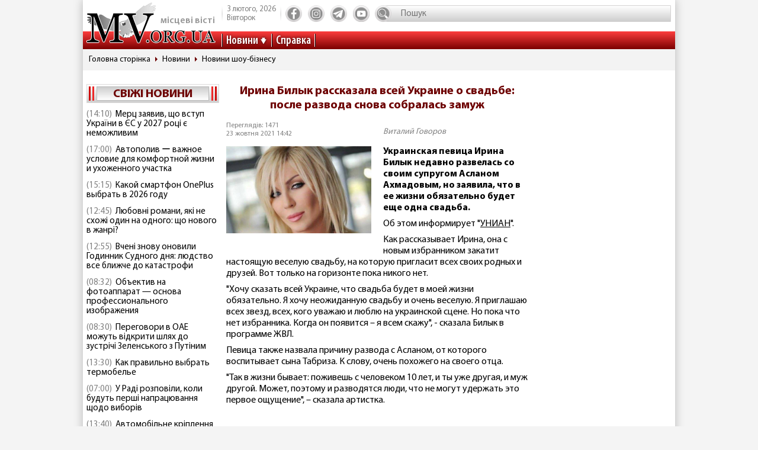

--- FILE ---
content_type: text/html; charset=utf-8
request_url: https://www.mv.org.ua/news/259312-irina_bilyk_rasskazala_vsei_ukraine_o_svadbe_posle_razvoda_snova_sobralas_zamuzh.html
body_size: 9617
content:
<!DOCTYPE html>
<html lang="ru">
  <head>
<!-- Global site tag (gtag.js) - Google Analytics -->
<script async src="https://www.googletagmanager.com/gtag/js?id=UA-1345068-2"></script>
<script>
  window.dataLayer = window.dataLayer || [];
  function gtag(){dataLayer.push(arguments);}
  gtag('js', new Date());
  gtag('config', 'UA-1345068-2');
</script>  
    <base href="//www.mv.org.ua" />
    <title>Ирина Билык снова собирается замуж</title>
    <meta charset="utf-8">
    <meta property="og:type" content="article">
    <meta property="og:description" content="Украинская певица Ирина Билык недавно развелась со своим супругом Асланом Ахмадовым, но заявила, что в ее жизни обязательно будет еще одна свадьба"/>
    <meta property="og:title" content="Ирина Билык снова собирается замуж">
    <meta property="og:url" content="https://www.mv.org.ua/news/259312-irina_bilyk_rasskazala_vsei_ukraine_o_svadbe_posle_razvoda_snova_sobralas_zamuzh.html">
    <meta property="og:image" content="https://www.mv.org.ua/image/news_small/2021/10/23_144906_47ne_s.jpg">
    <meta property="og:site_name" content="Актуальні новини Мелітополя та регіону - Місцеві вісті">
    <meta property="fb:app_id" content="176363986035330"/>
    <meta property="og:locale" content="ru_RU"/>
    <meta name="description" content="Украинская певица Ирина Билык недавно развелась со своим супругом Асланом Ахмадовым, но заявила, что в ее жизни обязательно будет еще одна свадьба"/>
    <meta http-equiv="x-ua-compatible" content="ie=edge">
    <meta name="viewport" content="width=device-width, initial-scale=1.0, minimum-scale=1.0, maximum-scale=1.0, user-scalable=no">
    <link rel="shortcut icon" type="image/x-icon" href="img/favicon.ico">
        <link rel="preload" href="/fonts/MyriadPro-Regular.woff" as="font" type="font/woff" crossorigin="anonymous">	
	    <link rel="preload" href="/fonts/MyriadPro-Bold.woff" as="font" type="font/woff" crossorigin="anonymous">
	    <link rel="preload" href="/fonts/MyriadPro-Semibold.woff" as="font" type="font/woff" crossorigin="anonymous">
	    <link rel="preload" href="/fonts/MyriadPro-SemiboldCond.woff" as="font" type="font/woff" crossorigin="anonymous">
        <link rel="preload" href="/fonts/MyriadPro-BoldCond.woff" as="font" type="font/woff" crossorigin="anonymous">
        <link rel="preload" href="/js/tinymce/skins/lightgray/skin.min.css" as="style">
    <link rel="stylesheet" href="css/style.css?rel=1555576566242">
    <link rel="stylesheet" href="css/custom.css?rel=1555576566241">
        <link rel="amphtml" href="https://www.mv.org.ua/amp/news/259312-irina_bilyk_rasskazala_vsei_ukraine_o_svadbe_posle_razvoda_snova_sobralas_zamuzh.html"><script async src="https://pagead2.googlesyndication.com/pagead/js/adsbygoogle.js"></script>
<script>
     (adsbygoogle = window.adsbygoogle || []).push({
          google_ad_client: "ca-pub-8073609406579166",
          enable_page_level_ads: true
     });
</script>


  </head>
  <body>

    <div class="backstage">
        
    </div>
    <div class="page">

    		  <div class="drawer-overlay"></div>
              <div class="drawer-content">
                <ul class="drawer-nav">
                  <li class="drawer-item search">
                    <form method="get" action="/search.php">
                      <input class="search-control" type="text" name="s" placeholder="Пошук">
               		  <input type="hidden" name="p" value="1" />
                      <button class="search-btn" type="submit"></button>
                    </form>
                  </li>
                  <li class="drawer-item"><a class="drawer-link" href="/news/">Усі новини</a></li>
                                    <li class="drawer-item"><a class="drawer-link" href="/Melitopol">МЕЛІТОПОЛЬ ТА РЕГІОН</a></li>
                                    <li class="drawer-item"><a class="drawer-link" href="/Zaporozhskaya_oblast">ЗАПОРІЖЖЯ ТА ОБЛАСТЬ</a></li>
                                    <li class="drawer-item"><a class="drawer-link" href="/world">СВІТ</a></li>
                                    <li class="drawer-item"><a class="drawer-link" href="/Ukraine">Україна</a></li>
                                    <li class="drawer-item"><a class="drawer-link" href="/shou-biznes">ШОУ-БІЗНЕС</a></li>
                                    <li class="drawer-item"><a class="drawer-link" href="/dom_i_semya">ДІМ І СІМ'Я</a></li>
                                    <li class="drawer-item"><a class="drawer-link" href="/tehnologii">НАУКА ТА ТЕХНОЛОГІЇ</a></li>
                                    <li class="drawer-item"><a class="drawer-link" href="/tv_program.php">ТВ программа</a></li>
                  <li class="drawer-item"><a class="drawer-link" href="/business.html">Справка</a></li>
                  
                  <li class="drawer-item"><a class="drawer-link" href="/press/">Пресс-релизы</a></li>

                </ul>
              </div>

      <header class="page-header header"><a class="logo" href="/" ><span>місцеві вісті</span></a>
        <nav class="toolbar">
          <ul class="toolbar-nav">
            <li class="nav-item calend">
              <div class="calend-item">3 лютого, 2026</div>
              <div class="calend-item">Вівторок</div>
            </li>
                        <li class="nav-item social">
              <ul class="social-nav">
                <li class="social-item"><a class="social-link ic-fb" href="https://www.facebook.com/mvnovosty" target="_blank" rel="nofollow noopener"></a></li>
                <li class="social-item"><a class="social-link ic-ig" href="https://www.instagram.com/mv_novosty/" target="_blank" rel="nofollow noopener"></a></li>
                <li class="social-item"><a class="social-link ic-tg" href="https://t.me/newstimeukr" target="_blank" rel="nofollow noopener"></a></li>
                <li class="social-item"><a class="social-link ic-yt" href="https://www.youtube.com/c/mvnovosti?sub_confirmation=1" target="_blank" rel="nofollow noopener"></a></li>
              </ul>
            </li>
            <li class="nav-item search">
              <form method="get" action="/search.php">
                <input class="search-control" type="text" name="s" placeholder="Пошук">
                <input type="hidden" name="p" value="1" />
                                <button class="search-btn" type="submit"></button>
              </form>
            </li>
            <li class="nav-item drawer">
              <button class="drawer-toggle" type="button"><span></span><span></span><span></span><span></span><span></span></button>
            </li>
          </ul>
        </nav>
        <nav class="navbar">
          <ul class="navbar-nav">
            <li class="nav-item drop-item"><a class="nav-link" href="/news/">Новини</a>
              <ul class="drop-nav">
                <li><a href="/news/">Усі новини</a></li>
                                <li><a href="/Melitopol">МЕЛІТОПОЛЬ ТА РЕГІОН</a></li>
                                <li><a href="/Zaporozhskaya_oblast">ЗАПОРІЖЖЯ ТА ОБЛАСТЬ</a></li>
                                <li><a href="/world">СВІТ</a></li>
                                <li><a href="/Ukraine">Україна</a></li>
                                <li><a href="/shou-biznes">ШОУ-БІЗНЕС</a></li>
                                <li><a href="/dom_i_semya">ДІМ І СІМ'Я</a></li>
                                <li><a href="/tehnologii">НАУКА ТА ТЕХНОЛОГІЇ</a></li>
                                <li><a href="/press/">Прес-релизи</a></li>
              </ul>
            </li>
            <li class="nav-item"><a class="nav-link" href="/business.html">Справка</a></li>

          </ul>
        </nav>
      </header>
            <nav aria-label="breadcrumb">
        <ol class="breadcrumb">
                            <li class="breadcrumb-item"><a href="/">Головна сторінка</a></li>
                                      <li class="breadcrumb-item"><a href="/news">Новини</a></li>
                                      <li class="breadcrumb-item"><a href="/shou-biznes">Новини шоу-бізнесу</a></li>
                          </ol>
      </nav>
            
<div style="margin-top: 5px">
<style>
.shapka { width:100%; height: 100px; }
@media(min-width: 500px) { .shapka { width:100%; height: 70px; } }
@media(min-width: 800px) { .shapka { width:100%; height: 150px; } }
</style>
<!--
<script async src="https://pagead2.googlesyndication.com/pagead/js/adsbygoogle.js?client=ca-pub-8073609406579166" crossorigin="anonymous"></script>
<ins class="adsbygoogle shapka"
     style="display:inline-block"
     data-ad-client="ca-pub-8073609406579166"
     data-ad-slot="3021743104"></ins>
<script>
(adsbygoogle = window.adsbygoogle || []).push({});
</script>
-->
</div>      <div class="page-body grid">
        <aside class="sidebar sidebar-left">
          <section class="case case-headline">

            <div class="case-heading bordered">

					<div class="case-caption"><span><a href="/news/">Свіжі новини</a></span></div>
				
			
 
            </div>
            <div class="case-body">
              <div class="items">
                                <div class="item"><span class="item-date">(14:10)</span><a class="item-title" href="/news/279629-merc_zajaviv_sho_vstup_ukraini_v_es_u_2027_roci_e_nemozhlivim.html">Мерц заявив, що вступ України в ЄС у 2027 році є неможливим</a></div>
                                <div class="item"><span class="item-date">(17:00)</span><a class="item-title" href="/news/279630-avtopoliv__vazhnoe_uslovie_dlja_komfortnoi_zhizni_i_uhozhennogo_uchastka.html">Автополив ー важное условие для комфортной жизни и ухоженного участка</a></div>
                                <div class="item"><span class="item-date">(15:15)</span><a class="item-title" href="/news/279632-jakii_smartfon_oneplus_vibrati_v_2026_roci.html">Какой смартфон OnePlus выбрать в 2026 году</a></div>
                                <div class="item"><span class="item-date">(12:45)</span><a class="item-title" href="/news/279631-lyubovni_romani_jaki_ne_shozhi_odin_na_odnogo_sho_novogo_v_zhanri.html">Любовні романи, які не схожі один на одного: що нового в жанрі?</a></div>
                                <div class="item"><span class="item-date">(12:55)</span><a class="item-title" href="/news/279627-vcheni_znovu_onovili_godinnik_sudnogo_dnja_lyudstvo_vse_blizhche_do_katastrofi.html">Вчені знову оновили Годинник Судного дня: людство все ближче до катастрофи</a></div>
                                <div class="item"><span class="item-date">(08:32)</span><a class="item-title" href="/news/279628-obektiv_na_fotoapparat_-_osnova_professionalnogo_izobrazhenija.html">Объектив на фотоаппарат — основа профессионального изображения</a></div>
                                <div class="item"><span class="item-date">(08:30)</span><a class="item-title" href="/news/279625-peregovori_v_oae_mozhut_vidkriti_shljah_do_zustrichi_zelenskogo_z_putinim.html">Переговори в ОАЕ можуть відкрити шлях до зустрічі Зеленського з Путіним</a></div>
                                <div class="item"><span class="item-date">(13:30)</span><a class="item-title" href="/news/279626-kak_pravilno_vybrat_termobele.html">Как правильно выбрать термобелье</a></div>
                                <div class="item"><span class="item-date">(07:00)</span><a class="item-title" href="/news/279623-u_radi_rozpovili_koli_budut_pershi_napracyuvannja_shodo_viboriv.html">У Раді розповіли, коли будуть перші напрацювання щодо виборів</a></div>
                                <div class="item"><span class="item-date">(13:40)</span><a class="item-title" href="/news/279624-avtomobilne_kriplennja_vs_budivelne_chomu_ne_mozhna_krutiti_zvichainii_bolt_u_pidvisku.html">Автомобільне кріплення vs Будівельне: чому не можна крутити звичайний болт у підвіску</a></div>
                                <div class="item"><span class="item-date">(17:00)</span><a class="item-title" href="/news/279621-zelenskii_zajaviv_sho_ne_poide_do_davosu_bo_obirae_ukrainu.html">Зеленський заявив, що не поїде до Давосу, бо "обирає Україну"</a></div>
                                <div class="item"><span class="item-date">(11:50)</span><a class="item-title" href="/news/279622-travertin_dlja_chastnogo_doma.html">Травертин для частного дома</a></div>
                                <div class="item"><span class="item-date">(13:04)</span><a class="item-title" href="/news/279617-v_ukraini_zaprovadzhuyut_elektronne_pracevlashtuvannja_detali_novogo_zakonu.html">В Україні запроваджують "електронне працевлаштування": деталі нового закону</a></div>
                                <div class="item"><span class="item-date">(16:24)</span><a class="item-title" href="/news/279620-kak_poluchit_dengi_v_dolg_u_credit_kasa.html">Как получить деньги в долг у Credit Kasa?</a></div>
                                <div class="item"><span class="item-date">(11:06)</span><a class="item-title" href="/news/279618-jak_zrobiti_matematiku_u_6_klasi_zrozumiloyu_poradi_dlja_uchniv_i_batkiv.html">Як зробити математику у 6 класі зрозумілою: поради для учнів і батьків</a></div>
                                <div class="item"><span class="item-date">(14:12)</span><a class="item-title" href="/news/279619-fruktovi_sousi_ta_nachinki_dlja_torta_vid_kompanii_jagodar.html">Фруктові соуси та начинки для торта від компанії «Ягодар»</a></div>
                                <div class="item"><span class="item-date">(15:50)</span><a class="item-title" href="/news/279615-francija_hoche_zaboroniti_ukraini_kupuvati_neevropeisku_zbroyu_za_kreditni_koshti_-_politico.html">Франція хоче заборонити Україні купувати неєвропейську зброю за кредитні кошти, - Politico</a></div>
                                <div class="item"><span class="item-date">(10:55)</span><a class="item-title" href="/news/279616-vbudovani_posudomiini_mashini_suchasne_rishennja_dlja_vashoi_kuhni.html">Вбудовані посудомийні машини: сучасне рішення для вашої кухні</a></div>
                                <div class="item"><span class="item-date">(09:40)</span><a class="item-title" href="/news/279614-chomu_ribalki_obirayut_naduvni_chovni_kolibri.html">Чому рибалки обирають надувний човен «Колібрі КМ-260Д»</a></div>
                                <div class="item"><span class="item-date">(09:42)</span><a class="item-title" href="/news/279611-ukraina_strimko_vtrachae_kvalifikovani_kadri_dani_mizhnarodnogo_reitingu.html">Україна стрімко втрачає кваліфіковані кадри: дані міжнародного рейтингу</a></div>
                              </div>
            </div>
          </section>
         
          

                    
          <section class="case case-poll">
            <div class="case-heading bordered">
              <div class="case-caption"><span>Опитування</span></div>
            </div>
            <div class="case-body">
              <form id="ajax-poll" class="form" method="post" action="/poll">
                <div class="form-title"> Чи плануєте вже літню відпустку?</div>
                                <div class="form-group">
                  <div class="form-check custom-checkbox">
                    <input class="form-check-input" id="check0" type="radio" name="poll" value="0">                    <label class="form-check-label" for="check0">Нікуди не поїду, буду працювати та донатити</label>
                  </div>
                                  </div>
                                <div class="form-group">
                  <div class="form-check custom-checkbox">
                    <input class="form-check-input" id="check1" type="radio" name="poll" value="1">                    <label class="form-check-label" for="check1">Планую відпустку цікавими місцями України</label>
                  </div>
                                  </div>
                                <div class="form-group">
                  <div class="form-check custom-checkbox">
                    <input class="form-check-input" id="check2" type="radio" name="poll" value="2">                    <label class="form-check-label" for="check2">Поїду за кордон</label>
                  </div>
                                  </div>
                                <div class="form-group">
                  <div class="form-check custom-checkbox">
                    <input class="form-check-input" id="check3" type="radio" name="poll" value="3">                    <label class="form-check-label" for="check3">Тільки мрію про море</label>
                  </div>
                                  </div>
                                                <div class="btn-wrap">
                  <button class="btn" type="submit"><span>Проголосувати</span></button>
                </div>
                              </form>
            </div>
            
            
            
            
            
                            
            <div class="case-caption last-polls">Результати<br >минулого опитування</div>
            <div class="case-body">
                <div class="form-title">Чи треба приймати новий закон про мобілізацію?</div>
                                <div class="form-group">
                  <div class="form-check custom-checkbox">
                    <label>Ні, він обмежує права людей</label>
                  </div>
                  <div class="form-progress">
                    <div class="form-progress-bar" style="width:0%;"></div>
                    <div class="form-progress-count">0%</div>
                  </div>

                </div>
                                <div class="form-group">
                  <div class="form-check custom-checkbox">
                    <label>Так, щоб більше людей пішли захищати країну</label>
                  </div>
                  <div class="form-progress">
                    <div class="form-progress-bar" style="width:35%;"></div>
                    <div class="form-progress-count">35%</div>
                  </div>

                </div>
                                <div class="form-group">
                  <div class="form-check custom-checkbox">
                    <label>Треба, але з певними правками</label>
                  </div>
                  <div class="form-progress">
                    <div class="form-progress-bar" style="width:15%;"></div>
                    <div class="form-progress-count">15%</div>
                  </div>

                </div>
                                <div class="form-group">
                  <div class="form-check custom-checkbox">
                    <label>Краще хай спочатку діти депутатів підуть на фронт</label>
                  </div>
                  <div class="form-progress">
                    <div class="form-progress-bar" style="width:45%;"></div>
                    <div class="form-progress-count">45%</div>
                  </div>

                </div>
                            </div>
                        
          </section>
                    
		  
         <section class="case case-popular">
            <div class="case-heading bordered">
              <div class="case-caption"><span>Найбільш читані</span></div>
            </div>
            <div class="case-body">

              <div class="tab-content">
                <div class="tab-pane fade show active" id="mostRead">
                  <div class="items">
                  	                    <div class="item">
                      <div class="item-info"><a class="item-title" href="/news/279626-kak_pravilno_vybrat_termobele.html">Как правильно выбрать термобелье</a></div>
                      <div class="item-stat"><span class="item-icon ic-read"></span><span class="item-count">556</span></div>
                    </div>
                                        <div class="item">
                      <div class="item-info"><a class="item-title" href="/news/279625-peregovori_v_oae_mozhut_vidkriti_shljah_do_zustrichi_zelenskogo_z_putinim.html">Переговори в ОАЕ можуть відкрити шлях до зустрічі Зеленського з Путіним</a></div>
                      <div class="item-stat"><span class="item-icon ic-read"></span><span class="item-count">425</span></div>
                    </div>
                                        <div class="item">
                      <div class="item-info"><a class="item-title" href="/news/279627-vcheni_znovu_onovili_godinnik_sudnogo_dnja_lyudstvo_vse_blizhche_do_katastrofi.html">Вчені знову оновили Годинник Судного дня: людство все ближче до катастрофи</a></div>
                      <div class="item-stat"><span class="item-icon ic-read"></span><span class="item-count">335</span></div>
                    </div>
                                        <div class="item">
                      <div class="item-info"><a class="item-title" href="/news/279629-merc_zajaviv_sho_vstup_ukraini_v_es_u_2027_roci_e_nemozhlivim.html">Мерц заявив, що вступ України в ЄС у 2027 році є неможливим</a></div>
                      <div class="item-stat"><span class="item-icon ic-read"></span><span class="item-count">285</span></div>
                    </div>
                                        <div class="item">
                      <div class="item-info"><a class="item-title" href="/news/279628-obektiv_na_fotoapparat_-_osnova_professionalnogo_izobrazhenija.html">Объектив на фотоаппарат — основа профессионального изображения</a></div>
                      <div class="item-stat"><span class="item-icon ic-read"></span><span class="item-count">273</span></div>
                    </div>
                                        <div class="item">
                      <div class="item-info"><a class="item-title" href="/news/279631-lyubovni_romani_jaki_ne_shozhi_odin_na_odnogo_sho_novogo_v_zhanri.html">Любовні романи, які не схожі один на одного: що нового в жанрі?</a></div>
                      <div class="item-stat"><span class="item-icon ic-read"></span><span class="item-count">253</span></div>
                    </div>
                                      </div>
                </div>

              </div>
            </div>
          </section>	

          <section class="case case-archive">
            <div class="case-heading bordered">
              <div class="case-caption"><span>Архів новин</span></div>
            </div>
            <div class="case-body">
              <div class="datepicker-inline"></div>
            </div>
          </section>
          

         
          
          
        </aside>
      <main class="page-content">
          <section class="case case-news">
            <div class="case-body">
              <article class="item">

                                        

                                <h1 class="item-title">Ирина Билык рассказала всей Украине о свадьбе: после развода снова собралась замуж</h1>
                
                <div class="item-inform">
                  <div class="item-stat">

                    <div class="item-date">Переглядів: 1471                    <p>23 жовтня 2021 14:42</div></p>
                  </div>
                  <div class="item-author"><a class="gray" href="/news/author/vitaliy_govorov.html" >Виталий Говоров</a></div>                </div>
                

                <div class="item-preview">
                                  <div class="item-img"><img src="image/news_small/2021/10/23_144906_47ne_s.jpg" alt="Ирина Билык рассказала всей Украине о свадьбе: после развода снова собралась замуж фото"></div>
                  <div class="item-rel"></div>
                </div>

                <div class="item-text">
                  <p><span class="item-desc">Украинская певица Ирина Билык недавно развелась со своим супругом Асланом Ахмадовым, но заявила, что в ее жизни обязательно будет еще одна свадьба.</span></p>

<p>Об этом информирует &quot;<a href="https://www.unian.net/lite/stars/svadba-budet-veseloy-irina-bilyk-posle-razvoda-snova-zaintrigovala-poklonnikov-11586004.html">УНИАН</a>&quot;.</p>

<p>Как рассказывает Ирина, она с новым избранником закатит настоящую веселую свадьбу, на которую пригласит всех своих родных и друзей. Вот только на горизонте пока никого нет.</p>

<p>&quot;Хочу сказать всей Украине, что свадьба будет в моей жизни обязательно. Я хочу неожиданную свадьбу и очень веселую. Я приглашаю всех звезд, всех, кого уважаю и люблю на украинской сцене. Но пока что нет избранника. Когда он появится &ndash; я всем скажу&quot;, - сказала Билык в программе ЖВЛ.</p>

<p>Певица также назвала причину развода с Асланом, от которого воспитывает сына Табриза. К слову,&nbsp;очень похожего на своего отца.</p>

<p>&quot;Так в жизни бывает: поживешь с человеком 10 лет, и ты уже другая, и муж другой. Может, поэтому и разводятся люди, что не могут удержать это первое ощущение&quot;, &ndash; сказала артистка.</p>

<p><iframe allow="accelerometer; autoplay; clipboard-write; encrypted-media; gyroscope; picture-in-picture" allowfullscreen="" frameborder="0" height="370" src="https://www.youtube.com/embed/Ay9G3JLpYr0" title="YouTube video player" width="640"></iframe></p>
                </div>
                
                <div class="item-social">


                                ТЕГИ:                 <a class="tags" href="/tag/shou-biznes.html">шоу-бизнес</a>                                               
                  <nav class="social">
                    <div class="social-title">Поділитися у соцмережах:</div>
                    <ul class="social-nav">
                      <li class="social-item"><a class="social-link ic-fb" href="javascript:void(0);" onclick="share('https://www.facebook.com/sharer/sharer.php?u=https%3A%2F%2Fwww.mv.org.ua%2Fnews%2F259312-irina_bilyk_rasskazala_vsei_ukraine_o_svadbe_posle_razvoda_snova_sobralas_zamuzh.html')" class="social-fb"></a></li>
                      <li class="social-item"><a class="social-link ic-tg" href="javascript:void(0);" onclick="share('https://telegram.me/share/url?url=https%3A%2F%2Fwww.mv.org.ua%2Fnews%2F259312-irina_bilyk_rasskazala_vsei_ukraine_o_svadbe_posle_razvoda_snova_sobralas_zamuzh.html')"></a></li>
                      <li class="social-item"><a class="social-link ic-tw" href="javascript:void(0);" onclick="share('https://twitter.com/share?url=https%3A%2F%2Fwww.mv.org.ua%2Fnews%2F259312-irina_bilyk_rasskazala_vsei_ukraine_o_svadbe_posle_razvoda_snova_sobralas_zamuzh.html')"></a></li>
                    </ul>
                  </nav>
                </div>
<hr class="divider">

<!-- Composite Start
<div id="M740898ScriptRootC1390643"></div>
<script src="https://jsc.mgid.com/m/v/mv.org.ua.1390643.js" async></script>
Composite End -->  

<br>
<script async src="https://pagead2.googlesyndication.com/pagead/js/adsbygoogle.js?client=ca-pub-8073609406579166"
     crossorigin="anonymous"></script>
<ins class="adsbygoogle"
     style="display:block"
     data-ad-format="autorelaxed"
     data-ad-client="ca-pub-8073609406579166"
     data-ad-slot="6505912025"></ins>
<script>
     (adsbygoogle = window.adsbygoogle || []).push({});
</script>





             
              
                          
              
                          
              
                          
              
                          
              
                          
              
                          
              
                          
              
                          
              
                          


             
              </article>
            </div>
          </section>
          




          <hr class="divider">
          <section class="case case-similar">
            <div class="case-heading">
              <div class="case-title">Схожі новини:</div>
            </div>
            <div class="case-body">
              <div class="items">
                              <div class="item">
                  <div class="item-title"><a href="/news/263487-izvestnyi_rossiiskii_akter_zagremel_v_psihbolnicu.html">Известный российский актер загремел в психбольницу</a></div>
                </div>
                              <div class="item">
                  <div class="item-title"><a href="/news/263379-umerla_zvezda_stiljag_skryvala_strashnuyu_bolezn.html">Умерла звезда «Стиляг»: скрывала страшную болезнь</a></div>
                </div>
                              <div class="item">
                  <div class="item-title"><a href="/news/263352-umer_znamenityi_shoumen_i_akter.html">Умер знаменитый шоумен и актер</a></div>
                </div>
                              <div class="item">
                  <div class="item-title"><a href="/news/260994-vozvrashatsja_krasivo_volochkova_s_buketom_roz_zasvetila_svoe_eroticheskoe_bele.html">«Возвращаться красиво»: Волочкова с букетом роз засветила свое эротическое белье</a></div>
                </div>
                              <div class="item">
                  <div class="item-title"><a href="/news/260973-eto_polnyi_pc_ivan_dorn_vyskazalsja_o_konflikte_ukrainy_i_rossii.html">Это полный п****ц: Иван Дорн высказался о конфликте Украины и России</a></div>
                </div>
              
              </div>

            </div>

          </section>



          <div class="banner">
          


                    </div>


<script type="application/ld+json">
{
  "@context" : "http://schema.org",
  "@type" : "NewsArticle",
  "mainEntityOfPage": {
        "@type": "WebPage",
        "@id": ""
    },

 "headline" :  "Ирина Билык рассказала всей Украине о свадьбе: после развода снова собралась замуж",
	"description" : "Украинская певица Ирина Билык недавно развелась со своим супругом Асланом Ахмадовым, но заявила, что в ее жизни обязательно будет еще одна свадьба",
		"image" : "/image/news_small/2021/10/23_144906_47ne_s.jpg",
		"datePublished" :  "2021-10-23T14:42:00+03:00",
		"dateModified" :  "2021-10-23T14:42:00+03:00",
		"articleBody" : "Украинская певица Ирина Билык недавно развелась со своим супругом Асланом Ахмадовым, но заявила, что в ее жизни обязательно будет еще одна свадьба.

Об этом информирует &quot;УНИАН&quot;.

Как рассказывает Ирина, она с новым избранником закатит настоящую веселую свадьбу, на которую пригласит всех своих родных и друзей. Вот только на горизонте пока никого нет.

&quot;Хочу сказать всей Украине, что свадьба будет в моей жизни обязательно. Я хочу неожиданную свадьбу и очень веселую. Я приглашаю всех звезд, всех, кого уважаю и люблю на украинской сцене. Но пока что нет избранника. Когда он появится &ndash; я всем скажу&quot;, - сказала Билык в программе ЖВЛ.

Певица также назвала причину развода с Асланом, от которого воспитывает сына Табриза. К слову,&nbsp;очень похожего на своего отца.

&quot;Так в жизни бывает: поживешь с человеком 10 лет, и ты уже другая, и муж другой. Может, поэтому и разводятся люди, что не могут удержать это первое ощущение&quot;, &ndash; сказала артистка.


",

	

					"author" : {
			"@type" : "Person",
			"name" : "Виталий Говоров"
		},
		
		"publisher" : {
		"@type" : "Organization",
		"name" : "МВ-холдинг",
			"logo": {
			"@type": "ImageObject",
			"url": "https://www.mv.org.ua/img/logo_190_60.png",
			"width": 190,
			"height": 60
			}
		}
 }
</script>

        </main>        <aside class="sidebar sidebar-right">
          <section class="case case-banners">
          	          </section>


         </aside>
      </div>
    </div>    <footer class="page-footer footer">
      <div class="footer-inner">
        <div class="footer-top">
          <div class="footer-center">
            <nav class="navbar">
              <ul class="navbar-nav">
                <li class="nav-item"><a href="/about.html">Про нас</a></li>
                <li class="nav-item"><a href="/advertisers.html">Реклама</a></li>
                <li class="nav-item"><a href="/contacts.html">Контакти</a></li>
				<!--<li class="nav-item"><a href="/subscription.html">Підписка</a></li>-->
              </ul>
            </nav>
          </div>
          <div class="footer-left">
            <nav class="social">
              <div class="social-title">Ми у соцмережах</div>
              <ul class="social-nav">
                <li class="social-item"><a class="social-link ic-fb" href="https://www.facebook.com/mvnovosty" target="_blank" rel="nofollow noopener"></a></li>
                <li class="social-item"><a class="social-link ic-ig" href="https://www.instagram.com/mv_novosty/" target="_blank" rel="nofollow noopener"></a></li>
                <li class="social-item"><a class="social-link ic-tg" href="https://t.me/newstimeukr" target="_blank" rel="nofollow noopener"></a></li>
                <li class="social-item"><a class="social-link ic-yt" href="https://www.youtube.com/c/mvnovosti?sub_confirmation=1" target="_blank" rel="nofollow noopener" ></a></li>
              </ul>
            </nav>
          </div>
          <div class="footer-right">
            <nav class="toolbar">
              <ul class="toolbar-nav">
                <li class="nav-item"><!--LiveInternet counter--><a href="//www.liveinternet.ru/click"
target="_blank" rel="nofollow noopener"><img id="licnt474C" width="31" height="31" style="border:0" 
title="LiveInternet"
src="[data-uri]"
alt=""/></a><script>(function(d,s){d.getElementById("licnt474C").src=
"//counter.yadro.ru/hit?t38.2;r"+escape(d.referrer)+
((typeof(s)=="undefined")?"":";s"+s.width+"*"+s.height+"*"+
(s.colorDepth?s.colorDepth:s.pixelDepth))+";u"+escape(d.URL)+
";h"+escape(d.title.substring(0,150))+";"+Math.random()})
(document,screen)</script><!--/LiveInternet-->

</li>
                <li class="nav-item"></li>
              </ul>
            </nav>
          </div>
        </div>
        <div class="footer-bottom">
          <p>© 2002 ТОВ "МВ-холдінг" Всі права захищені. Сайт виготовлено за підтримки посольства США. Наш стратегічний інвестор - MDIF.</p>
		  <p>Наші партнери в Україні - УАМБ та АНРВУ. Матеріали з позначкою "Реклама" та "*" розміщуються на правах реклами.</p>
        </div>
      </div>
    </footer>
    <script src="js/jquery.min.js"></script>
    <script src="js/vendor.js?rel=1555576566239"></script>
    <script src="js/script.js?rel=1555576566241"></script>
                
    <form id="formErr" action="" method="post" target="blankFrame">
    	<input type="hidden" name="lang" value="">
    	<input type="hidden" name="ctg" value="">
    	<input type="hidden" name="variable" value="">
    	<input type="hidden" name="docloc">
    	<input type="hidden" name="txterr">
    	<input type="hidden" name="useragent">
	</form>
  <script defer src="https://static.cloudflareinsights.com/beacon.min.js/vcd15cbe7772f49c399c6a5babf22c1241717689176015" integrity="sha512-ZpsOmlRQV6y907TI0dKBHq9Md29nnaEIPlkf84rnaERnq6zvWvPUqr2ft8M1aS28oN72PdrCzSjY4U6VaAw1EQ==" data-cf-beacon='{"version":"2024.11.0","token":"607cb9da9ce64490b733375b08bb29ad","r":1,"server_timing":{"name":{"cfCacheStatus":true,"cfEdge":true,"cfExtPri":true,"cfL4":true,"cfOrigin":true,"cfSpeedBrain":true},"location_startswith":null}}' crossorigin="anonymous"></script>
</body>
</html>

--- FILE ---
content_type: text/html; charset=utf-8
request_url: https://www.google.com/recaptcha/api2/aframe
body_size: 268
content:
<!DOCTYPE HTML><html><head><meta http-equiv="content-type" content="text/html; charset=UTF-8"></head><body><script nonce="AK0Tb34LMFtPqmEGzU5HWw">/** Anti-fraud and anti-abuse applications only. See google.com/recaptcha */ try{var clients={'sodar':'https://pagead2.googlesyndication.com/pagead/sodar?'};window.addEventListener("message",function(a){try{if(a.source===window.parent){var b=JSON.parse(a.data);var c=clients[b['id']];if(c){var d=document.createElement('img');d.src=c+b['params']+'&rc='+(localStorage.getItem("rc::a")?sessionStorage.getItem("rc::b"):"");window.document.body.appendChild(d);sessionStorage.setItem("rc::e",parseInt(sessionStorage.getItem("rc::e")||0)+1);localStorage.setItem("rc::h",'1770115278502');}}}catch(b){}});window.parent.postMessage("_grecaptcha_ready", "*");}catch(b){}</script></body></html>